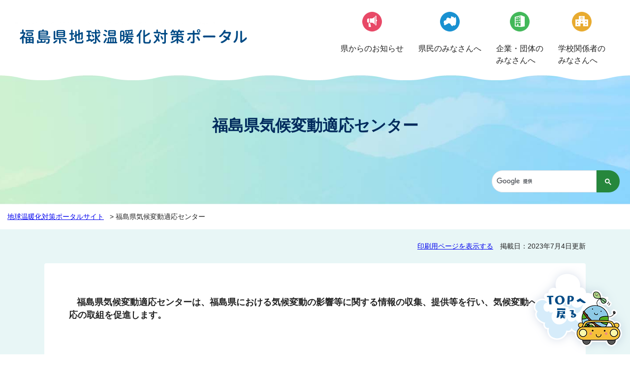

--- FILE ---
content_type: text/html
request_url: http://pref.fukushima.lg.jp/site/ontai/fukusima-lccac.html
body_size: 12136
content:
<!DOCTYPE html>
<html lang="ja">

<head>
    <meta charset="utf-8">
    
    
    
    <meta name="keywords" content="福島県気候変動適応センター,福島県気候変動,福島県適応,福島県適応センター,気候変動適応センター" >
    <meta name="description" content="福島県気候変動適応センターについて" >

    <meta http-equiv="X-UA-Compatible" content="IE=edge">

    <title>福島県気候変動適応センター - 福島県ホームページ</title>

    <link rel="stylesheet" href="/ssi/css/sanitize.css">

    <link rel="stylesheet" href="/ssi/css/ondanka.css">

<script type="text/javascript" src="/ssi/js/jquery.js"></script>
<script type="text/javascript" src="/ssi/js/jquery-migrate.js"></script>

    <link rel="stylesheet"  media="print" href="/ssi/css/print-ondanka.css" >

    <!-- Global site tag (gtag.js) - Google Analytics -->
    <script async src="https://www.googletagmanager.com/gtag/js?id=UA-156518850-1"></script>
    <script>
        window.dataLayer = window.dataLayer || [];

        function gtag() {
            dataLayer.push(arguments);
        }
        gtag('js', new Date());

        gtag('config', 'UA-156518850-1');
    </script>
</head>

<body>
    <!-- コンテナここから -->
    <div id="container" class="site1204">

        <span class="hide"><a id="pagetop">ページの先頭です。</a></span>
        <span class="hide"><a href="#skip">メニューを飛ばして本文へ</a></span>

        <div class="hamburger">
            <span></span>
            <span></span>
            <span></span>
        </div>
        <nav class="globalMenuSp"></nav>

        <!-- ヘッダーここから -->
        <div id="headerFrameL" class="fBox">
            <div class="logo2img"><a href="/site/ontai/"><img src="/img/ondanka/logo_d.png" alt="福島県地球温暖化対策ポータル"></a></div>
            <ul class="gNaviBtn fBox">
                <li><a href="/site/ontai/list758.html">県からのお知らせ</a></li>
                <li><a href="/site/ontai/list759.html">県民のみなさんへ</a></li>
                <li><a href="/site/ontai/list760.html">企業・団体の<br>みなさんへ</a></li>
                <li><a href="/site/ontai/list761.html">学校関係者の<br>みなさんへ</a></li>
            </ul>
        </div>
        <!-- ヘッダーここまで -->

        <div class="mH1Frame fBox">
            <div class="namisen02siro"></div>

            <div class="midashiH1 fBox">
                <h1>福島県気候変動適応センター</h1>
            </div>

            <div id="searchKeyword" class="fBox">
                <!-- 検索ここから -->
                <div class="kenSaku">
                    <!-- Googleカスタム検索ここから -->
                    <script async src="https://cse.google.com/cse.js?cx=2da3e4f3d633e0ed2"></script>
                    <div class="gcse-searchbox-only" data-resultsUrl="/search-ondanka.html"></div>
                    <!-- Googleカスタム検索ここまで -->
                </div>
                <!-- 検索ここまで -->
            </div>

        </div>


        <div class="pankuzuFrame">
            <!-- ぱんくずナビここから -->
            <!-- [[pankuzu_start]] -->
            <div class="pankuzu"><a href="/site/ontai/">地球温暖化対策ポータルサイト</a> &gt; <span class="pankuzuTitle">福島県気候変動適応センター</span></div>
            <!-- [[pankuzu_end]] -->
            <!-- ぱんくずナビここまで -->
        </div>


        <!-- メインここから -->
        <hr class="hide" >
        <p class="hide"><a id="skip">本文</a></p>


        <div class="honbunFrame">

            <div class="printBtn">
                <a id="print_mode_link" href="javascript:print_mode();">印刷用ページを表示する</a>　掲載日：2023年7月4日更新
            </div>

            <!-- main_bodyここから -->
            <div class="honBun">

                <div class="contentsFrame">
                    
                    <div class="detail_free" ><p>　<span style="font-size:110%"><strong>福島県気候変動適応センターは、福島県における気候変動の影響等に関する情報の収集、提供等を行い、気候変動への適応の取組を促進します。</strong></span></p>

<p>&nbsp;</p>

<h2>お知らせ</h2>

<p><a href="/site/ontai/fukusima-lccac-heatillness-infectiondisease-seminar.html">○気候変動適応策（熱中症・感染症対策）に関するセミナーを開催しました。（令和5年6月28日）</a></p>

<p><a href="/site/ontai/fukusima-lccac-climatechange-yosoku.html">○「福島県の気候変動と影響の予測」を取りまとめました。（令和5年4月21日）</a></p>

<h2>地球温暖化の現状</h2>

<p>　<a href="/site/ontai/ondankagenjyou.html">地球温暖化の現状について</a></p>

<p>&nbsp;</p>

<h2>緩和策と適応策</h2>

<p>　<a href="/site/ontai/kanwatekiou.html">緩和策及び適応策について</a></p>

<p>&nbsp;</p>

<h2>福島県気候変動適応センターの概要</h2>

<p>　<a href="/site/ontai/fukusima-lccac-gaiyou.html">福島県気候変動適応センターについて</a></p>

<p>&nbsp;</p>

<h2>国立大学法人福島大学との連携協定について</h2>

<p>　<a href="/site/ontai/fukushima-u-kyouteirenkei.html">2050年カーボンニュートラルの実現に向けた福島県と国立大学法人福島大学との連携協定について</a></p>

<p>&nbsp;</p>

<h2>関連リンク</h2>

<p>・<a href="https://www.fukushima-kankyosozo.jp/">福島県環境創造センター</a></p>

<p>・<a href="https://adaptation-platform.nies.go.jp/">気候変動情報プラットフォーム（A-PLAT）</a></p>

<p>・<a href="https://ccca.nies.go.jp/ja/index.html">国立環境研究所　気候変動適応センター（CCCA）</a></p>

<p>・<a href="https://www.data.jma.go.jp/sendai/knowledge/climate/change/fukushima.html">福島県の気候の変化について（仙台管区気象台）</a></p>

<p>&nbsp;</p>
</div>
                    
                    
                </div>

                <div class="kanrenFrame"></div>

                <div class="sectionFrame">
                    <!-- section_footerここから -->
                    <div id="section_footer">
<div id="section_footer_title">このページに関するお問い合わせ先</div>
<div id="section_footer_name"><a href="/sec/16035a/">環境共生課</a>　アセス・適応担当</div>
<div id="section_footer_info">
〒960-8670 
福島県福島市杉妻町2-16　
Tel：024-521-8516　
Fax：024-521-7927　
<a href="https://www.pref.fukushima.lg.jp/form/detail.php?sec_sec1=58&amp;inq=03&lif_id=699203">電子メールでのお問い合わせはこちらから</a>
</div>
</div>
                    <!-- section_footerここまで -->
                </div>

                <div class="plugIn">
                    <!-- [[add-template-pdf]] -->
                    <!-- [[add-template-windowsmediaplayer]] -->
                </div>

                <!-- <div><div class="system_box">
<div class="system_box_waku">

<form id="hyouka" name="hyouka" method="post" action="/ques/confirm_quest.php">
<fieldset style="border: none;margin: 0;padding: 0;">
<h2 class="h2_hyouka"><legend>ご意見お聞かせください</legend></h2>

<input type="hidden" name="quest_id" value="1" >
<input type="hidden" name="nOpenDoor" value="1" >
<input type="hidden" name="nInputTimes" value="0" >
<input type="hidden" name="vEndMsg" value="ありがとうございました。" >
<input type="hidden" name="dBgnDate" value="" >
<input type="hidden" name="dEndDate" value="" >
<input type="hidden" name="vLinkHref" value="" >
<input type="hidden" name="vLinkTitle" value="皆様のご意見をお聞かせください。" >
<input type="hidden" name="nDesignPattern" value="405" >

<input type="hidden" name="ans_10" value="699203" >
<input type="hidden" name="ans_18" value="福島県気候変動適応センター" >
<input type="hidden" name="ans_19" value="" >
<input type="hidden" name="ans_20" value="58" >
<input type="hidden" name="ans_21" value="環境共生課" >

<div class="hyouka_box">

<div class="hyouka_area_ans">
<div class="ques0">このページの情報は役に立ちましたか？</div>
<span class="ques1"><input name="ans_1" id="ans_1a" type="radio" value="0" ><label for="ans_1a">とても</label></span>
<span class="ques2"><input name="ans_1" id="ans_1b" type="radio" value="1" ><label for="ans_1b">まあまあ</label></span>
<span class="ques3"><input name="ans_1" id="ans_1c" type="radio" value="2" checked="checked" ><label for="ans_1c">ふつう</label></span>
<span class="ques4"><input name="ans_1" id="ans_1d" type="radio" value="3" ><label for="ans_1d">あまり</label></span>
<span class="ques5"><input name="ans_1" id="ans_1e" type="radio" value="4" ><label for="ans_1e">まったく</label></span>
</div>

<div class="hyouka_area_ans">
<div class="ques0">このページは見つけやすかったですか？</div>
<span class="ques1"><input name="ans_8" id="ans_8a" type="radio" value="0" ><label for="ans_8a">とても</label></span>
<span class="ques2"><input name="ans_8" id="ans_8b" type="radio" value="1" ><label for="ans_8b">まあまあ</label></span>
<span class="ques3"><input name="ans_8" id="ans_8c" type="radio" value="2" checked="checked" ><label for="ans_8c">ふつう</label></span>
<span class="ques4"><input name="ans_8" id="ans_8d" type="radio" value="3" ><label for="ans_8d">あまり</label></span>
<span class="ques5"><input name="ans_8" id="ans_8e" type="radio" value="4" ><label for="ans_8e">まったく</label></span>
</div>

<p>
※1 いただいたご意見は、より分かりやすく役に立つホームページとするために参考にさせていただきますので、ご協力をお願いします。 <br>
※2 ブラウザでCookie（クッキー）が使用できる設定になっていない、または、ブラウザがCookie（クッキー）に対応していない場合はご利用頂けません。
</p>
<div><input name="確認" type="submit" value="確認" ></div>

</div>
</fieldset>
</form>

</div>
</div></div> -->
            </div>
            <!-- main_bodyここまで -->
        </div>

        <!-- フッターここから -->
        <div id="footerFrame" class="fBox lowerF">

            <h2>福島県地球温暖化対策ポータル</h2>
            <p class="jyusho">福島県生活環境部環境共生課　<span>〒960-8670 福島県福島市杉妻町2-16</span></p>
            <div class="telFax fBox">
                <p><span>Tel</span>024-521-7813</p>
                <p><span>Fax</span>024-521-7927</p>
            </div>
            <p class="colorBtn"><a href="https://www.pref.fukushima.lg.jp/form/detail.php?sec_sec1=58" class="fBox">お問い合わせはこちら</a></p>
        </div>

        <div class="footerBgline lowerFl"></div>

        <div class="copyFrame">
            <p>Copyright © 2021 <span>Fukushima Prefecture.</span> <span>All Rights Reserved.</span></p>
        </div>
        <!-- フッターここまで -->

        <div id="top_scroll">
            <a href="#pagetop" id="page-top1" style="bottom: 0px;"><img src="/img/ondanka/pagetop.png" alt="ページの先頭へ"></a>
        </div>


    </div>
    <!-- コンテナここまで -->
    

    <!-- ※サブサイト大小メニューのパンくずを表示させる場合は制御文字<span class="pankuzu_class"><a href="/site/ontai/list758.html">県からのお知らせ</a></span><span class="pankuzu_mark"> &gt; </span><span class="pankuzu_class"><a href="/site/ontai/list758-2466.html">その他お知らせ</a></span><span class="pankuzu_mark"> &gt; </span>を入れてください。 -->

    <script src="/ssi/js/ondanka2.js"></script>
</body>

</html>

--- FILE ---
content_type: text/css
request_url: http://pref.fukushima.lg.jp/ssi/css/ondanka.css
body_size: 33581
content:
@charset "utf-8";
/* CSS Document */

body {
	font-family: "Helvetica Neue", "Helvetica", "Hiragino Sans", "Hiragino Kaku Gothic ProN", "Arial", "Yu Gothic", "Meiryo", sans-serif;
	color: #222;
	min-width: 1280px;
}

.hide {
	display: none;
}

.fBox {
	display: -webkit-box;
	display: -ms-flexbox;
	display: flex;
}

/* ヘッダー */

#headerFrame {
	background-image: url(/img/ondanka/ph_main_c.jpg);
	background-size: cover;
	background-repeat: no-repeat;
	background-position: center;
	min-height: 100vh;
	-webkit-flex-direction: column;
	-ms-flex-direction: column;
	flex-direction: column;
	-webkit-align-items: center;
	-ms-flex-align: center;
	align-items: center;
}

#headMenu {
	display: -webkit-flex;
	display: -ms-flexbox;
	display: flex;
	-webkit-justify-content: space-between;
	-ms-flex-pack: justify;
	justify-content: space-between;
	width: 100%;
	-webkit-align-items: center;
	-ms-flex-align: center;
	align-items: center;
	padding-right: 20px;
}

#headMenu h1 {
	margin: 0;
}

.headText {
	-webkit-justify-content: center;
	-ms-flex-pack: center;
	justify-content: center;
	display: -webkit-flex;
	display: -ms-flexbox;
	display: flex;
	height: calc(100vh - 319px);
	/* ie対応　#headMenu, .gNaviFrameの高さ分引く */
}

.headText img {
	-webkit-align-self: center;
	-ms-flex-item-align: center;
	align-self: center;
}

/* バナー */

.bannerFrame {
	margin: 70px 0;
}

/* バナーslickスライダー(.sliderBnrs) */

.sliderBnr {
	width: 1040px;
	padding: 0 50px;
	margin: 0 auto;
	display: -webkit-flex;
	display: -ms-flexbox;
	display: flex;
	-webkit-justify-content: center;
	-ms-flex-pack: center;
	justify-content: center;
	-ms-flex-wrap: wrap;
	flex-wrap: wrap;
}

div.slick-track p.slick-slide {
	margin: 0 18px;
}

div.slick-track p.slick-slide img {
	width: 100%;
}

.sliderBnr img.slick-arrow_prev, .sliderBnr img.slick-arrow_next {
	position: absolute;
	/* transform: translateY(-50%); */
	cursor: pointer;
	z-index: 10;
	top: 22px;
}

.sliderBnr img.slick-arrow_prev {
	left: 0px;
}

.sliderBnr img.slick-arrow_next {
	right: 0px;
}

.sliderBnr img.slick-arrow_prev:hover, .sliderBnr img.slick-arrow_next:hover {
	opacity: 0.7;
}

div.sliderBnr ul.slick-dots li {
	width: 29px;
	height: 29px;
	margin: 0 7px;
}

div.sliderBnr ul.slick-dots li button::before {
	line-height: 29px;
	position: absolute;
	top: 0;
	left: 0;
	width: 29px;
	height: 29px;
	content: url(/img/ondanka/icon_dot.png);
	text-align: center;
}

div.sliderBnr ul.slick-dots li.slick-active button:before {
	content: url(/img/ondanka/icon_circle.png);
}

div.sliderBnr ul.slick-dots {
	padding-top: 20px;
	display: -webkit-flex;
	display: -ms-flexbox;
	display: flex !important;
	-webkit-box-pack: center;
	justify-content: center;
	-webkit-box-align: center;
	-webkit-align-items: center;
	-ms-flex-align: center;
	align-items: center;
}

div#tglBtn img {
	cursor: pointer;
	margin-left: 5px;
}

div.sliderBnr ul.slick-dots li:first-child {
	margin-left: 0;
}

/* ページトップ */

#top_scroll {
	position: relative;
	z-index: 100;
	margin: 0;
	padding: 0;
}

#page-top1 {
	display: block;
	position: fixed;
	z-index: 9999;
	bottom: -250px;
	right: 0px;
	width: 212px;
	height: 180px;
	padding: 0;
	color: #222;
	text-align: center;
	text-decoration: none;
	transition: 1s;
	-webkit-transition: 1s;
}

/* グローバルメニュー */

div.gNaviFrame.fBox {
	width: 100%;
	background: rgb(210, 241, 199);
	background: linear-gradient(90deg, rgba(210, 241, 199, 1) 0%, rgba(154, 213, 255, 1) 100%);
	margin-top: 100px;
	-webkit-box-pack: center;
	-ms-flex-pack: center;
	justify-content: center;
	-webkit-box-orient: vertical;
	-webkit-box-direction: normal;
	-ms-flex-direction: column;
	flex-direction: column;
}

div.gNavi.fBox {
	width: 100%;
	height: 235px;
	margin-top: -100px;
	background: url(/img/ondanka/yama01.png) no-repeat left center, url(/img/ondanka/yama02.png) no-repeat right center;
	-webkit-box-pack: center;
	-ms-flex-pack: center;
	justify-content: center;
}

div.gNavi.fBox ul.gNaviBtn.fBox {
	width: 890px;
	list-style: none;
	padding: 0 0 20px;
	margin: 0;
	-webkit-justify-content: space-between;
	-ms-flex-pack: justify;
	justify-content: space-between;
	-webkit-box-align: end;
	-ms-flex-align: end;
	align-items: flex-end;
}

div.gNavi.fBox ul.gNaviBtn.fBox li {
	/* width: 270px; */
	height: 134px;
	border-radius: 16px;
	box-shadow: 0px 4px 0px 0px rgba(0, 0, 0, 0.45);
	background-color: #FFF;
	display: -webkit-box;
	display: -ms-flexbox;
	display: flex;
	-webkit-box-pack: center;
	-ms-flex-pack: center;
	justify-content: center;
	flex: 0 0 24%;
}

div.gNavi.fBox ul.gNaviBtn.fBox li:hover {
	margin-bottom: -4px;
	box-shadow: none;
}

.gNavi>ul:nth-child(2)>li:nth-child(1), .gNavi>ul:nth-child(2)>li:nth-child(2), .gNavi>ul:nth-child(2)>li:nth-child(3), .gNavi>ul:nth-child(2)>li:nth-child(4) {
	background-repeat: no-repeat;
	background-position: bottom;
}

.gNavi>ul:nth-child(2)>li:nth-child(1) {
	background-image: url(/img/ondanka/gnavi_bg01.gif);
}

.gNavi>ul:nth-child(2)>li:nth-child(2) {
	background-image: url(/img/ondanka/gnavi_bg02.gif);
}

.gNavi>ul:nth-child(2)>li:nth-child(3) {
	background-image: url(/img/ondanka/gnavi_bg03.gif);
}

.gNavi>ul:nth-child(2)>li:nth-child(4) {
	background-image: url(/img/ondanka/gnavi_bg04.gif);
}

div.gNavi.fBox ul.gNaviBtn.fBox li a {
	width: 100%;
	text-decoration: none;
	color: #222;
	text-align: center;
	font-size: 1.2em;
	display: -webkit-box;
	display: -ms-flexbox;
	display: flex;
	-webkit-box-align: center;
	-ms-flex-align: center;
	align-items: center;
	-webkit-box-pack: center;
	-ms-flex-pack: center;
	justify-content: center;
	-webkit-box-orient: vertical;
	-webkit-box-direction: normal;
	-ms-flex-direction: column;
	flex-direction: column;
}

.gNavi>ul:nth-child(2)>li:nth-child(1)::before, .gNavi>ul:nth-child(2)>li:nth-child(2)::before, .gNavi>ul:nth-child(2)>li:nth-child(3)::before, .gNavi>ul:nth-child(2)>li:nth-child(4)::before {
	margin-top: -26px;
	position: absolute;
	pointer-events: none;
}

.gNavi>ul:nth-child(2)>li:nth-child(1)::before {
	content: url(/img/ondanka/i_navi01.png);
}

.gNavi>ul:nth-child(2)>li:nth-child(2)::before {
	content: url(/img/ondanka/i_navi02.png);
}

.gNavi>ul:nth-child(2)>li:nth-child(3)::before {
	content: url(/img/ondanka/i_navi03.png);
}

.gNavi>ul:nth-child(2)>li:nth-child(4)::before {
	content: url(/img/ondanka/i_navi04.png);
}

.iAkabeko {
	padding: 160px 55px 0 70px;
}

.iEcotan {
	padding-left: 10px;
	margin-top: -10px;
}

/* サイト説明 */

.catchC {
	width: 770px;
	font-size: 1.4em;
	margin: 0 auto;
	border-radius: 24px;
	padding: 1em;
	margin-top: 25px;
	background-color: #e8f6f6;

	display: -webkit-box;
	display: -ms-flexbox;
	display: flex;
	-ms-flex-wrap: wrap;
	flex-wrap: wrap;
	-webkit-box-pack: center;
	-ms-flex-pack: center;
	justify-content: center;
}

.catchC p {
	margin: 0 0 0.8em;
}

/*新着情報*/

.shinchakuFrame {
	background-image: url(/img/ondanka/news_bg.jpg);
	background-repeat: no-repeat;
	background-position: center;
	padding-bottom: 40px;
	background-size: contain;
	margin-top: 50px;
}

.shinchaku {
	width: 980px;
	margin: 0 auto;
}

.shinchakuList {
	padding: 8px 37px;
	background-color: #ffffff70;
	border-radius: 9px;
	margin-top: 19px;
	margin-bottom: 10px;
	border: solid 1px gainsboro;
}

.shinchakuList ul {
	list-style: none;
	margin: 0;
	padding: 0;
}

.shinchakuList ul li {
	border-bottom: solid 1px gainsboro;
	padding: 25px 14px;
	line-height: 1.7;
	display: -webkit-box;
	display: -ms-flexbox;
	display: flex;
}

.shinchakuList ul li:last-child {
	border-bottom: none;
}

.shinchakuList ul li span.span_a {
	width: 13em;
}

.shinchakuList ul li span.span_b {
	width: 100%;
}

.ichiranBtnF.fBox {
	-webkit-box-pack: center;
	-ms-flex-pack: center;
	justify-content: center;
}

/*トピックス*/

.topicsFrame {
	background-image: url(/img/ondanka/footer_bg.png);
	background-position: center 80px;
	background-repeat: repeat-x;
}

.topicsFlist {
	background-image: url(/img/ondanka/topics_bg.jpg);
	background-size: cover;
}

div.topicsFlist ul {
	width: 980px;
	margin: 0 auto;
	padding: 0;
	list-style: none;
	-ms-flex-wrap: wrap;
	flex-wrap: wrap;
	-webkit-box-pack: justify;
	-ms-flex-pack: justify;
	justify-content: space-between;
}

div.topicsFlist ul li {
	height: 152px;
	display: -webkit-box;
	display: -ms-flexbox;
	display: flex;
	background-image: url(/img/ondanka/topics_btn_bg.png);
	background-repeat: no-repeat;
	background-position: center bottom;
	border-radius: 16px;
	box-shadow: 0px 7px 0px 0px rgba(0, 0, 0, 0.45);
	background-color: #FFF;
	margin-bottom: 32px;
	flex: 0 0 32%;
}

div.topicsFlist ul li:hover {
	margin-top: 7px;
	box-shadow: none;
	margin-bottom: 25px;
}

div.topicsFlist ul li a {
	width: 100%;
	background-image: url(/img/ondanka/arrow_topics2.png);
	background-repeat: no-repeat;
	background-position: center right;
	text-decoration: none;
	color: #222;
	text-align: center;
	font-size: 1.4em;
	padding: 0 30px 0 19px;
	display: -webkit-box;
	display: -ms-flexbox;
	display: flex;
	-webkit-box-align: center;
	-ms-flex-align: center;
	align-items: center;
	-webkit-box-pack: center;
	-ms-flex-pack: center;
	justify-content: center;
	-webkit-box-orient: vertical;
	-webkit-box-direction: normal;
	-ms-flex-direction: column;
	flex-direction: column;
}

div.topicsFlist ul.fBox li a span {
	font-size: 0.6em;
}

.namisen01 {
	height: 12px;
	background-image: url(/img/ondanka/namisen01.png);
	background-repeat: repeat-x;
	background-position: center;
	margin-top: 73px;
}

div.gNaviFrame.fBox div.namisen01 {
	margin: 0;
}

.namisen02 {
	height: 12px;
	background-image: url(/img/ondanka/namisen02.png);
	background-repeat: repeat-x;
	background-position: 92px top;
	margin-bottom: 55px;
}

.h2Illust01 {
	width: 106px;
	height: 124px;
	background-image: url(/img/ondanka/h2_i01.png);
	background-repeat: no-repeat;
	margin-left: 35px;
}

div.topicsFrame div.titleH2.fBox {
	margin-bottom: 27px;
}

/* 各市町村の温暖化対策 */

.titleH2 {
	-webkit-box-orient: vertical;
	-webkit-box-direction: normal;
	-ms-flex-direction: column;
	flex-direction: column;
	-webkit-box-align: center;
	-ms-flex-align: center;
	align-items: center;
}

div.mapFrame div.titleH2.fBox {
	background-image: url(/img/ondanka/yamanami.png);
	background-repeat: no-repeat;
	background-position: left bottom;
	margin-bottom: 48px;
	margin-top: -40px;
}

.h2Illust02 {
	width: 90px;
	height: 127px;
	background-image: url(/img/ondanka/h2_i02.png);
	background-repeat: no-repeat;
}

div.titleH2.fBox h2 {
	font-size: 2.2em;
	letter-spacing: 0.1em;
	margin: 26px 0 18px;
	line-height: 1;
}

div.shinchakuFrame div.titleH2.fBox h2 {
	/* margin-top: 80px; */
}

div.titleH2.fBox div.h2English, div.titleH2.fBox span {
	-webkit-box-orient: vertical;
	-webkit-box-direction: normal;
	-ms-flex-direction: column;
	flex-direction: column;
	-webkit-box-align: center;
	-ms-flex-align: center;
	align-items: center;
	color: #004A85;
}

div.titleH2.fBox div.h2English::before, div.titleH2.fBox span::before {
	content: url(/img/ondanka/namisen03.png);
	margin-bottom: 12px;
}

div.titleH2.fBox span::after {
	content: url(/img/ondanka/sankaku.png);
	margin-top: 14px;
}

div.shinchakuFrame div.titleH2.fBox span.fBox::after {
	content: none;
}

.kenMap {
	background-image: url(/img/ondanka/map_bg.gif);
	background-repeat: no-repeat;
	background-position: center;
	-webkit-box-pack: center;
	-ms-flex-pack: center;
	justify-content: center;
	background-size: contain;
}

.kenMap img {
	margin: 78px 0;
	width: 780px;
}

/* フッター */

#footerFrame {
	-webkit-box-orient: vertical;
	-webkit-box-direction: normal;
	-ms-flex-direction: column;
	flex-direction: column;
	-webkit-box-align: center;
	-ms-flex-align: center;
	align-items: center;
	background-image: url(/img/ondanka/footer_bg.png);
	background-position: center top;
	background-repeat: repeat-x;
	padding-top: 72px;
}

#footerLogo {
	width: 400px;
	height: 50px;
	background-image: url(/img/ondanka/logo_c.png);
	background-repeat: no-repeat;
}

div#footerFrame.fBox h2 {
	font-size: 1.8em;
	letter-spacing: 0.15em;
	color: #004A85;
	margin: 16px 0 19px;
}

.telFax>p:nth-child(1) {
	margin-right: 1em;
}

div.telFax.fBox {
	font-size: 1.4em;
	color: #004A85;
}

div.telFax.fBox p span {
	background-color: #004A85;
	padding: 0.25em 0.5em;
	margin-right: 0.5em;
	border-radius: 6px;
	color: #FFF;
	font-size: 0.84em;
}

.colorBtn a {
	padding: 0.8em 4em;
	border-radius: 100px;
	background: rgb(210, 241, 199);
	background: linear-gradient(90deg, rgba(210, 241, 199, 1) 0%, rgba(154, 213, 255, 1) 100%);
	color: #000;
	text-decoration: none;
	box-shadow: 0px 0px 15px -5px #777777;
	align-items: center;
}

.colorBtn a::before {
	content: url(/img/ondanka/arrow.png);
	margin-right: 0.5em;
}

div#footerFrame.fBox p.colorBtn a.fBox {
	margin-bottom: 55px;
}

.footerBgline {
	height: 22px;
	background-color: #E8F6F6;
	background-image: url(/img/ondanka/footer_bg02.png);
	background-repeat: repeat-x;
	background-position: center top;
}

.copyFrame {
	background-color: #26873C;
	text-align: center;
	color: #FFF;
}

.copyFrame p {
	margin: 0;
	padding: 8px 0;
}

.jyusho {
	margin: 0;
	color: #004A85;
}

/* このクラスを、jQueryで付与・削除する */

nav.globalMenuSp.active {
	opacity: 100;
}

/* カスタム検索枠 */

table.gsc-search-box {
	margin-bottom: 0 !important;
	width: 260px !important;
}

.gsc-input-box {
	/* border: 2px solid #26873C !important; */
	background: #fff !important;
	border-radius: 60px 0 0 60px !important;
	height: 45px !important;
	display: -webkit-box;
	display: -ms-flexbox;
	display: flex;
	-webkit-box-pack: center;
	-ms-flex-pack: center;
	justify-content: center;
	-webkit-box-align: center;
	-ms-flex-align: center;
	align-items: center;
}

form.gsc-search-box {
	font-size: 100% !important;
	margin-bottom: 0 !important;
}

table.gsc-search-box td.gsc-input {
	padding-right: 0 !important;
	font-size: 100% !important;
}

.gsc-search-button-v2 {
	font-size: 100% !important;
	border-radius: 0 60px 60px 0 !important;
	background-color: #26873C !important;
	border: none !important;
	color: #FFF !important;
	margin-left: 0 !important;
	height: 45px !important;
	padding: 6px 17px !important;
	cursor: pointer;
}

.gsc-search-button-v2:hover {
	background-color: #26873C !important;
}

.gsc-input, .gsc-completion-container, .gsc-search-button-v2 {
	font-size: 112% !important;
}

.gsib_b {
	width: 30px !important;
}

/* アコーディオン */

.accordionGroup {
	display: none;
	/* width: 1290px; */
	/* margin: 0 auto; */
}

/*　accordion　*/

.accordion-title2 {
	position: relative;
	cursor: pointer;
	padding: 7px 14px;
	margin-bottom: 0;
	margin-top: 5px;
	background: linear-gradient(90deg, rgba(210, 241, 199, 1) 0%, rgba(154, 213, 255, 1) 100%);
}

.accordion-title2::before {
	content: "";
	position: absolute;
	top: 50%;
	right: 25px;
	width: 15px;
	height: 2px;
	/*縦線*/
	transform: rotate(90deg);
	background: #000000;
	transition: all .3s ease-in-out;
}

.accordion-title2::after {
	content: "";
	position: absolute;
	top: 50%;
	right: 25px;
	/*横線*/
	width: 15px;
	height: 2px;
	background: #000000;
	transition: all .2s ease-in-out;
}

.accordion-title2.open2::before {
	transform: rotate(180deg);
}

.accordion-title2.open2::after {
	opacity: 0;
}

ul.accordion-content2 {
	display: inline-block;
	margin: 0;
	width: 100%;
	background-color: #f5faff;
	padding: 20px;
}

ul.accordion-content2 li {
	padding: 10px 20px;
	text-decoration: none;
	color: #212121;
	border: solid 2px #37a7d7;
	border-radius: 10px;
	list-style: none;
	margin: 0 5px 5px 0;
	float: left;
	background-color: #FFF;
}

/* 下層ヘッダー */

#headerFrameL {
	-webkit-justify-content: space-between;
	-ms-flex-pack: justify;
	justify-content: space-between;
	-webkit-box-align: center;
	-ms-flex-align: center;
	align-items: center;
	padding: 0 20px;
}

.logo2img {
	margin: 16px 0 19px;
}

div#headerFrameL ul.gNaviBtn {
	list-style: none;
}

div#headerFrameL ul li a {
	display: flex;
	flex-direction: column;
	align-items: center;
	margin-right: 30px;
	text-decoration: none;
	color: #222;
	padding-top: 0.5em;
}

div#headerFrameL ul>li:nth-child(1) a::before {
	content: url(/img/ondanka/i_navi01b.png);
}

div#headerFrameL ul>li:nth-child(2) a::before {
	content: url(/img/ondanka/i_navi02b.png);
}

div#headerFrameL ul>li:nth-child(3) a::before {
	content: url(/img/ondanka/i_navi03b.png);
}

div#headerFrameL ul>li:nth-child(4) a::before {
	content: url(/img/ondanka/i_navi04b.png);
}

div#headerFrameL ul>li a::before {
	margin-bottom: 16px;
}

.mH1Frame {
	height: 264px;
	background-image: url(/img/ondanka/h1-bg2.jpg);
	background-repeat: no-repeat;
	background-position: center;
	background-size: cover;
	/*  */
	-webkit-box-orient: vertical;
	-webkit-box-direction: normal;
	-ms-flex-direction: column;
	flex-direction: column;
	-webkit-justify-content: space-between;
	-ms-flex-pack: justify;
	justify-content: space-between;
	/* -webkit-box-align: center; */
	/* -ms-flex-align: center; */
	/* align-items: center; */
}

.namisen02siro {
	height: 12px;
	background-image: url(/img/ondanka/namisen02siro.png);
	background-repeat: repeat-x;
	background-position: center;
}

.midashiH1.fBox {
	-webkit-box-pack: center;
	-ms-flex-pack: center;
	justify-content: center;
	width: 1100px;
	margin: 0 auto;
	color: #002a5c;
}

.midashiH1.fBox.bunruiT {
	padding-bottom: 10px;
	background-image: url(/img/ondanka/h1-wave.png);
	background-repeat: no-repeat;
	background-position: bottom center;
}

.mH1Frame #searchKeyword {
	-webkit-box-pack: end;
	-ms-flex-pack: end;
	justify-content: flex-end;
	padding: 0 21px 24px 0;
	width: 100%;
}

/* 下層 */

.pankuzuFrame {
	padding: 15px;
}

.pankuzu {
	font-size: 0.9em;
}

.pankuzu a {
	margin-right: 8px;
}

div.honBun img {
	max-width: 100%;
}

.honbunFrame {
	background-color: #E8F6F6;
	margin-bottom: -100px;
	padding-bottom: 150px;
}

.honbunFrame.list1 {
	padding-top: 47px;
}

.printBtn {
	width: 1100px;
	margin: 0 auto;
	padding: 24px 0;
	text-align: right;
	font-size: 0.9em;
}

.honBun {
	width: 1100px;
	margin: 0 auto;
	padding: 50px;
	background-color: #FFF;
	border-radius: 4px;
}

#footerFrame.fBox.lowerF {
	background-image: url(/img/ondanka/footer_bg2.png);
}

.footerBgline.lowerFl {
	background-color: #FFF;
}

div.honBun h2 {
	background-image: url(/img/ondanka/h2_line.gif);
	background-repeat: repeat-x;
	background-position: bottom;
	padding-bottom: 10px;
	display: -webkit-box;
	display: -ms-flexbox;
	display: flex;
	-webkit-box-align: center;
	-ms-flex-align: center;
	align-items: center;
	color: #095108;
}

div.honBun h2::before {
	content: url(/img/ondanka/h2_icon.gif);
	margin-right: 10px;
}

div.honBun h3 {
	background-color: #f5f9d4;
	padding: 15px;
	background-image: url(/img/ondanka/h3sankaku.png);
	background-repeat: no-repeat;
	background-position: left top;
}

div.honBun h3::before {
	/* content: url(/img/ondanka/h3square.gif); */
	/* margin-right: 17px; */
}

div.honBun h4 {
	border-bottom: solid 3px #158515;
	font-size: 1.1em;
	padding-bottom: 10px;
	display: -webkit-box;
	display: -ms-flexbox;
	display: flex;
	-webkit-box-align: center;
	-ms-flex-align: center;
	align-items: center;
	color: #106210;
}

div.honBun h4::before {
	content: url(/img/ondanka/h4square.gif);
	margin: 0 15px 0 8px;
}

div.honBun h5, div.honBun h6 {
	font-size: 1em;
}

div.honBun p {
	margin-bottom: 2em;
}

div.honBun table {
	margin-bottom: 2em;
	border-color: #439444;
        border-collapse:collapse;
}

div.honBun table th {
	background-color: #d9f3d8;
}

div.honBun table th, div.honBun table td {
	padding: 0.5em;
	border-color: #439444;
        border-width:1px;
        border-style:solid;
}

div.honBun ol, div.honBun ul {
	margin-bottom: 2em;
}

div.honBun li {
	margin-bottom: 0.8em;
}

div.honBun ol li ol, div.honBun ul li ul {
	margin-bottom: 1.8em;
}

div.honBun ol:nth-child(1), div.honBun ul:nth-child(1) {
	margin-top: 0.8em;
}

div.honBun div.listOndanka ul {
	list-style: none;
	padding: 0;
	margin-bottom: 0;
}

div.honBun div.listOndanka ul li {
	display: -webkit-box;
	display: -ms-flexbox;
	display: flex;
	-webkit-box-orient: vertical;
	-webkit-box-direction: normal;
	-ms-flex-direction: column;
	flex-direction: column;
	border-bottom: solid 1px gainsboro;
	padding-bottom: 23px;
	margin-bottom: 23px;
}

div.honBun div.listOndanka ul li:last-child {
	margin-bottom: 0;
	border-bottom: none;
}

.newsDate {
	font-size: 0.9em;
}

.sectionInfo {
	display: -webkit-box;
	display: -ms-flexbox;
	display: flex;
	-webkit-box-align: baseline;
	-ms-flex-align: baseline;
	align-items: baseline;
	padding-top: 12px;
}

.sectionInfo::before {
	content: url(/img/ondanka/arrow2.png);
	margin: 0 7px;
}

div.honBun #section_footer {
	padding: 15px;
	border: solid 3px #c2c5a8;
	border-radius: 10px;
}

div.honBun #section_footer_title {
	margin-bottom: 0.5em;
	font-weight: bold;
	border-bottom: dotted 2px #b4b79c;
	padding-bottom: 0.5em;
	font-size: 1.1em;
}

div.honBun #section_footer_name {
	margin-bottom: 0.5em;
	font-weight: bold;
}

div.honBun .pdf_download {
	display: -webkit-box;
	display: -ms-flexbox;
	display: flex;
	padding: 15px;
	background-color: #F3F7E0;
	border-radius: 10px;
	margin-top: 1em;
}

div.honBun .pdf_download p {
	margin: 0;
	padding: 0;
	font-size: 0.9em;
}

div.honBun .pdf_download p.tenpu_txt {
	padding-left: 1em;
}

.kanrenFrame {
	margin-top: 3em;
}

/* スマホ表示 */

@media only screen and (max-width: 640px) {
	body {
		min-width: 100%;
	}

	/*　ハンバーガーボタン　*/

	.hamburger {
		display: block;
		position: fixed;
		z-index: 1000;
		right: 10px;
		top: 5px;
		width: 46px;
		height: 46px;
		cursor: pointer;
		text-align: center;
		background-color: #1ea139;
		border-radius: 100px;
	}

	.hamburger span {
		display: block;
		position: absolute;
		width: 28px;
		height: 3px;
		left: 9px;
		background: #FFF;
		-webkit-transition: 0.3s ease-in-out;
		-moz-transition: 0.3s ease-in-out;
		transition: 0.3s ease-in-out;
	}

	.hamburger span:nth-child(1) {
		top: 14px;
	}

	.hamburger span:nth-child(2) {
		top: 22px;
	}

	.hamburger span:nth-child(3) {
		top: 30px;
	}

	/* ナビ開いてる時のボタン */
	.hamburger.active span:nth-child(1) {
		top: 21px;
		left: 9px;
		background: #fff;
		-webkit-transform: rotate(-45deg);
		-moz-transform: rotate(-45deg);
		transform: rotate(-45deg);
	}

	.hamburger.active span:nth-child(2), .hamburger.active span:nth-child(3) {
		top: 21px;
		background: #fff;
		-webkit-transform: rotate(45deg);
		-moz-transform: rotate(45deg);
		transform: rotate(45deg);
	}

	/* 検索窓 */
	#searchKeyword {
		padding: 10px 0 0;
		justify-content: center;
	}

	/* メニュー */
	nav.globalMenuSp {
		position: fixed;
		z-index: 999;
		top: 0;
		left: 0;
		color: #fff;
		background: rgba(19, 101, 70, 0.9);
		text-align: center;
		width: 100%;
		opacity: 0;
		/* transition: opacity .6s ease, visibility .6s ease; */
		pointer-events: none;
		height: 100%;
		display: flex;
		justify-content: center;
		align-items: center;
	}

	nav.globalMenuSp.active {
		pointer-events: all;
	}

	nav.globalMenuSp ul {
		margin: 0;
		display: flex;
		flex-direction: column;
	}

	nav.globalMenuSp ul li {
		list-style-type: none;
		padding: 0;
	}

	nav.globalMenuSp ul li {
		width: 270px;
		height: 85px;
		border-radius: 16px;
		box-shadow: 0px 4px 0px 0px rgba(0, 0, 0, 0.45);
		background-color: #FFF;
		margin-bottom: 30px;
		display: -webkit-box;
		display: -ms-flexbox;
		display: flex;
		-webkit-box-pack: center;
		-ms-flex-pack: center;
		justify-content: center;
	}

	nav.globalMenuSp ul li:last-child {
		margin-bottom: 0;
	}

	nav.globalMenuSp ul li a {
		width: 100%;
		text-decoration: none;
		color: #222;
		text-align: center;
		font-size: 1.2em;
		display: -webkit-box;
		display: -ms-flexbox;
		display: flex;
		-webkit-box-align: center;
		-ms-flex-align: center;
		align-items: center;
		-webkit-box-pack: center;
		-ms-flex-pack: center;
		justify-content: center;
		-webkit-box-orient: vertical;
		-webkit-box-direction: normal;
		-ms-flex-direction: column;
		flex-direction: column;
	}

	ul.gNaviBtn.fBox li a br {
		display: none;
	}

	.globalMenuSp .gNaviBtn>li:nth-child(1)::before, .globalMenuSp .gNaviBtn>li:nth-child(2)::before, .globalMenuSp .gNaviBtn>li:nth-child(3)::before, .globalMenuSp .gNaviBtn>li:nth-child(4)::before {
		margin-top: -19px;
		position: absolute;
		pointer-events: none;
	}

	.globalMenuSp .gNaviBtn>li:nth-child(1)::before {
		content: url(/img/ondanka/i_navi01b.png);
	}

	.globalMenuSp .gNaviBtn>li:nth-child(2)::before {
		content: url(/img/ondanka/i_navi02b.png);
	}

	.globalMenuSp .gNaviBtn>li:nth-child(3)::before {
		content: url(/img/ondanka/i_navi03b.png);
	}

	.globalMenuSp .gNaviBtn>li:nth-child(4)::before {
		content: url(/img/ondanka/i_navi04b.png);
	}

	.globalMenuSp .gNaviBtn>li:nth-child(1), .globalMenuSp .gNaviBtn>li:nth-child(2), .globalMenuSp .gNaviBtn>li:nth-child(3), .globalMenuSp .gNaviBtn>li:nth-child(4) {
		background-repeat: no-repeat;
		background-position: bottom;
		background-size: contain;
	}

	.globalMenuSp .gNaviBtn>li:nth-child(1) {
		background-image: url(/img/ondanka/gnavi_bg01.gif);
	}

	.globalMenuSp .gNaviBtn>li:nth-child(2) {
		background-image: url(/img/ondanka/gnavi_bg02.gif);
	}

	.globalMenuSp .gNaviBtn>li:nth-child(3) {
		background-image: url(/img/ondanka/gnavi_bg03.gif);
	}

	.globalMenuSp .gNaviBtn>li:nth-child(4) {
		background-image: url(/img/ondanka/gnavi_bg04.gif);
	}

	/* ヘッダー */
	#headerFrameL {
		padding: 0px 36px 0px 0px;
	}

	.logo2img {
		margin: 0;
	}

	#headMenu {
		-ms-flex-wrap: wrap;
		flex-wrap: wrap;
		-webkit-box-pack: center;
		-ms-flex-pack: center;
		justify-content: center;
	}

	div#main_header {
		padding-right: 40px;
		height: 58px;
	}

	div#main_header h1 img {
		width: 100%;
	}

	.iAkabeko {
		padding: 100px 0 0 65px;
	}

	.iAkabeko img {
		width: 42px;
	}

	.iEcotan {
		padding-left: 0;
		margin-top: 10px;
		padding-right: 20px;
	}

	.iEcotan img {
		width: 110px;
	}

	.headText {
		height: calc(100vh - 198px);
	}

	.headText img {
		width: 88%;
	}

	div.gNavi.fBox {
		height: 128px;
		background: url(/img/ondanka/yama01.png) no-repeat left 65px, url(/img/ondanka/yama02.png) no-repeat right 77px;
		background-size: 50%;
		justify-content: space-between;
	}

	.shinchaku {
		width: 96%;
	}

	div.topicsFlist ul, .sliderBnr {
		width: 100%;
	}

	.catchC {
		width: 96%;
		font-size: 1.1em;
	}

	.catchC img {
		width: 100%;
	}

	.shinchakuFrame {
		background-position: center 17px;
		margin-top: 0;
	}

	/* 新着情報 */
	.shinchakuList {
		padding: 8px;
	}

	.shinchakuList ul li {
		flex-direction: column;
		padding: 14px 7px;
	}

	.shinchakuList ul li span.span_a {
		width: 100%;
		font-size: 0.9em;
	}

	/* トピックス */
	div.topicsFrame div.titleH2.fBox {
		margin-bottom: 5px;
	}

	div.topicsFlist ul li {
		height: 64px;
		flex: 1 1 100%;
		margin: 0 10px 16px;
	}

	div.topicsFlist ul li:hover {
		margin-top: 7px;
		box-shadow: none;
		margin-bottom: 9px;
	}

	div.topicsFlist ul li a {
		font-size: 1em;
		-webkit-box-align: start;
		-ms-flex-align: start;
		align-items: flex-start;
		padding: 0 40px 0 1.2em;
		text-align: left;
		line-height: 1.3;
	}

	div.topicsFlist ul li a br {
		display: none;
	}

	.namisen02 {
		margin-bottom: 28px;
	}

	/* 各市町村の温暖化対策 */
	div.titleH2.fBox h2 {
		font-size: 1.6em;
		margin: 26px 10px 18px;
	}

	div.shinchakuFrame div.titleH2.fBox h2 {
		margin-top: 40px;
	}

	div.mapFrame div.titleH2.fBox {
		margin-bottom: 12px;
		background-size: 30%;
	}

	.kenMap {
		/* background-image: url(/img/ondanka/map_bg_sp.png); */
		/* background-size: contain; */
		display: none;
	}

	.kenMap img {
		width: 100%;
		margin: 70px 0;
	}

	.accordionGroup {
		display: block;
		width: 98%;
		margin: 0 auto;
	}

	.slick-list {
		width: 100%;
	}

	div.slick-track p.slick-slide {
		margin: 0;
		-webkit-box-pack: center;
		-ms-flex-pack: center;
		justify-content: center;
		display: -webkit-box;
		display: -ms-flexbox;
		display: flex;
	}

	/* footer フッター */
	#footerLogo {
		width: 288px;
		height: 40px;
		background-size: contain;
	}

	div#footerFrame.fBox h2 {
		font-size: 1.2em;
		letter-spacing: 0.05em;
		margin: 0 0 0.5em;
	}

	div.telFax.fBox {
		-webkit-box-orient: vertical;
		-webkit-box-direction: normal;
		-ms-flex-direction: column;
		flex-direction: column;
		font-size: 1.2em;
	}

	.telFax p {
		margin: 0 0 0.5em;
	}

	.telFax>p:nth-child(1) {
		margin-right: 0;
	}

	div.telFax.fBox p span {
		width: 3em;
		display: inline-block;
		text-align: center;
		padding: 0;
	}

	.copyFrame p {
		padding: 8px 0 8px 1em;
		text-align: left;
	}

	.copyFrame p span {
		display: block;
	}

	div#footerFrame.fBox p.colorBtn a.fBox {
		margin-bottom: 10px;
	}

	.jyusho {
		margin: 0 0 1em;
		text-align: center;
	}

	.jyusho span {
		display: block;
	}

	/* pagetop */
	#page-top1 {
		width: 128px;
		height: 109px;
	}

	#page-top1 img {
		width: 100%;
	}

	/* 下層 */
	div.logo2img a img {
		width: 98%;
	}

	.honbunFrame.list1 {
		padding-top: 8px;
	}

	.midashiH1.fBox {
		width: 100%;
		margin-bottom: 1em;
	}

	.mH1Frame #searchKeyword {
		justify-content: center;
		padding: 0 0 12px;
	}

	.printBtn {
		width: 100%;
	}

	.honBun {
		width: 96%;
		padding: 8px;
	}

	#print_mode_link {
		display: none;
	}

	.printBtn {
		padding: 8px 8px 8px 0;
	}

	.mH1Frame {
		height: auto;
	}

	div.midashiH1.fBox h1 {
		font-size: 1.5em;
		margin-top: 1em;
		padding: 0 18px;
	}

	.pankuzuFrame {
		/* padding: 8px; */
		display: none;
	}

	.pankuzu {
		font-size: 0.8em;
	}

	div.honBun h2::before {
		content: url(/img/ondanka/h2_icon_sp.gif);
		margin-bottom: 0.3em;
		width: 100%;
		text-align: center;
	}

	div.honBun h2 {
		font-size: 1.3em;
		line-height: 1.4;
		-webkit-box-orient: vertical;
		-webkit-box-direction: normal;
		-ms-flex-direction: column;
		flex-direction: column;
		-webkit-box-align: start;
		-ms-flex-align: start;
		align-items: flex-start;
	}

	div.honBun ol, div.honBun ul {
		padding-left: 2em;
	}

	div.honBun div.listOndanka ul {
		padding: 0 8px;
	}

	div.honBun div.listOndanka ul li {
		padding-bottom: 14px;
		margin-bottom: 14px;
	}

	.sectionInfo {
		padding-top: 6px;
	}

	div.honBun h3 {
		padding: 6px;
		font-size: 1.1em;
	}

	div.honBun h3::before {
		margin-right: 6px;
	}

	div.honBun h4 {
		font-size: 1em;
	}

	div.honBun h4::before {
		margin: 0 8px;
	}

	#section_footer_info a {
		display: block;
		line-height: 1.4;
		margin-top: 0.5em;
	}

	.colorBtn a {
		padding: 0.6em 2em;
	}

	.gsc-input-box {
		height: 36px !important;
	}

	.gsc-search-button-v2 {
		height: 36px !important;
	}

	div.honBun .pdf_download {
		flex-wrap: wrap;
	}

	div.honBun .pdf_download p.tenpu_txt {
		padding-left: 0;
		padding-top: 1em;
	}

	.gNaviBtn>li::before {
		width: 270px !important;
	}
}

@media only screen and (max-width: 320px) {
	.headText img {
		width: 54%;
	}
}


/* google map youtube レスポンシブ対応 */

div.honBun .detail_map {
	position: relative;
	width: 100%;
	height: 0;
	padding-top: 56.25%;
}

div.honBun .detail_map iframe {
	position: absolute;
	top: 0;
	left: 0;
	width: 100%;
	height: 100%;
}

div.honBun .detail_map+div {
	margin-bottom: 2em;
}

div.honBun .detail_movie {
	position: relative;
	width: 100%;
	padding-top: 56.25%;
	margin-bottom: 2em;
}

div.honBun .detail_movie iframe {
	position: absolute;
	top: 0;
	right: 0;
	width: 100% !important;
	height: 100% !important;
}

/* ieハック */

@media all and (-ms-high-contrast: none) {
	.gNaviBtn>li::before {
		width: 206px;
		text-align: center;
	}
}

--- FILE ---
content_type: text/css
request_url: http://pref.fukushima.lg.jp/ssi/css/print-ondanka.css
body_size: 582
content:
@charset "utf-8";
body {
    min-width: 1px;
    background: none;
}

#headerFrameL, .namisen02siro, .mH1Frame #searchKeyword, .pankuzuFrame, #top_scroll {
    display: none;
}

.mH1Frame {
    height: auto;
}

div#footerFrame.fBox p.colorBtn a.fBox {
    display: none;
}

/* 以下はじめに入ってたもの */

#download_link {
    display: none;
}

.pdf_download, .wmplayer_download {
    display: none;
}

.system_box {
    display: none;
}

--- FILE ---
content_type: application/javascript
request_url: http://pref.fukushima.lg.jp/ssi/js/ondanka2.js
body_size: 2854
content:
// JavaScript Document
$(document).ready(function () {

    // ユーザエージェント
    var ua = navigator.userAgent;
    if ((ua.indexOf('iPhone') > 0) || ua.indexOf('iPod') > 0 || (ua.indexOf('Android') > 0 && ua.indexOf('Mobile') > 0)) {
        $('head').prepend('<meta name="viewport" content="width=device-width,initial-scale=1">');
    } else {
        $('head').prepend('<meta name="viewport" content="width=1300">');
    }

    // ページトップ
    var pageTop1 = $("#page-top1");
    pageTop1.click(function () {
        $('body, html').animate({
            scrollTop: 0
        }, 500);
        return false;
    });
    $(window).scroll(function () {
        if ($(this).scrollTop() >= 200) {
            pageTop1.css("bottom", "0px");
        } else {
            pageTop1.css("bottom", "-250px");
        }
    });

    // ハンバーガー
    $('.hamburger').click(function () {
        $(this).toggleClass('active');

        if ($(this).hasClass('active')) {
            $('.globalMenuSp').addClass('active');
        } else {
            $('.globalMenuSp').removeClass('active');
        }
    });

});


//位置調整
$(function () {
    const mediaQuery = window.matchMedia('(max-width: 640px)');
    // ページが読み込まれた時に実行
    handle(mediaQuery);
    // ウィンドウサイズが変更されても実行されるように
    mediaQuery.addListener(handle);

    function handle(mm) {
        if (mm.matches) {
            // ウィンドウサイズが640px以下のとき
            $('.globalMenuSp').prepend($('ul.gNaviBtn.fBox'));
        } else {
            // それ以外
            $("ul.gNaviBtn.fBox").insertAfter(".logo2img");
        }
    }
});


// print

function setLinkText(setElem, linkText) {
    document.getElementById(setElem).innerHTML = linkText;
    document.getElementById(setElem).style.backgroundImage = "none";
    document.getElementById(setElem).style.paddingLeft = "0px";
}

function print_mode() {
    var str_link_text = "通常ページへ戻る";
    //要素が存在すればinnerHTML、無ければ''を代入
    var printlink1 = document.getElementById("print_mode_link") ? document.getElementById("print_mode_link").innerHTML : '';
    //
    if (printlink1 == str_link_text) {
        location.reload(false);
    } else {
        if (printlink1 != '') setLinkText("print_mode_link", str_link_text);
        var cs = document.createElement("link");
        cs.rel = "stylesheet";
        cs.href = "/ssi/css/print-ondanka.css";
        cs.type = "text/css";
        document.getElementsByTagName('head')[0].appendChild(cs);
    }
    window.scrollTo(0, 0);
}